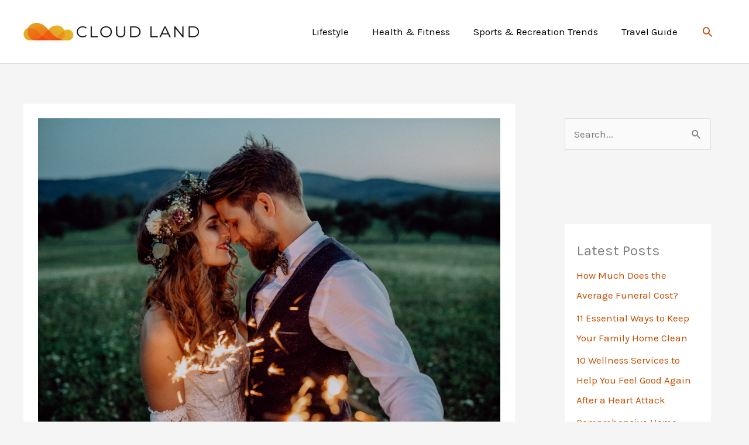

--- FILE ---
content_type: text/html; charset=utf-8
request_url: https://www.google.com/recaptcha/api2/aframe
body_size: 267
content:
<!DOCTYPE HTML><html><head><meta http-equiv="content-type" content="text/html; charset=UTF-8"></head><body><script nonce="HFVxoYjDHWbnsSqGCbyaDg">/** Anti-fraud and anti-abuse applications only. See google.com/recaptcha */ try{var clients={'sodar':'https://pagead2.googlesyndication.com/pagead/sodar?'};window.addEventListener("message",function(a){try{if(a.source===window.parent){var b=JSON.parse(a.data);var c=clients[b['id']];if(c){var d=document.createElement('img');d.src=c+b['params']+'&rc='+(localStorage.getItem("rc::a")?sessionStorage.getItem("rc::b"):"");window.document.body.appendChild(d);sessionStorage.setItem("rc::e",parseInt(sessionStorage.getItem("rc::e")||0)+1);localStorage.setItem("rc::h",'1767181822578');}}}catch(b){}});window.parent.postMessage("_grecaptcha_ready", "*");}catch(b){}</script></body></html>